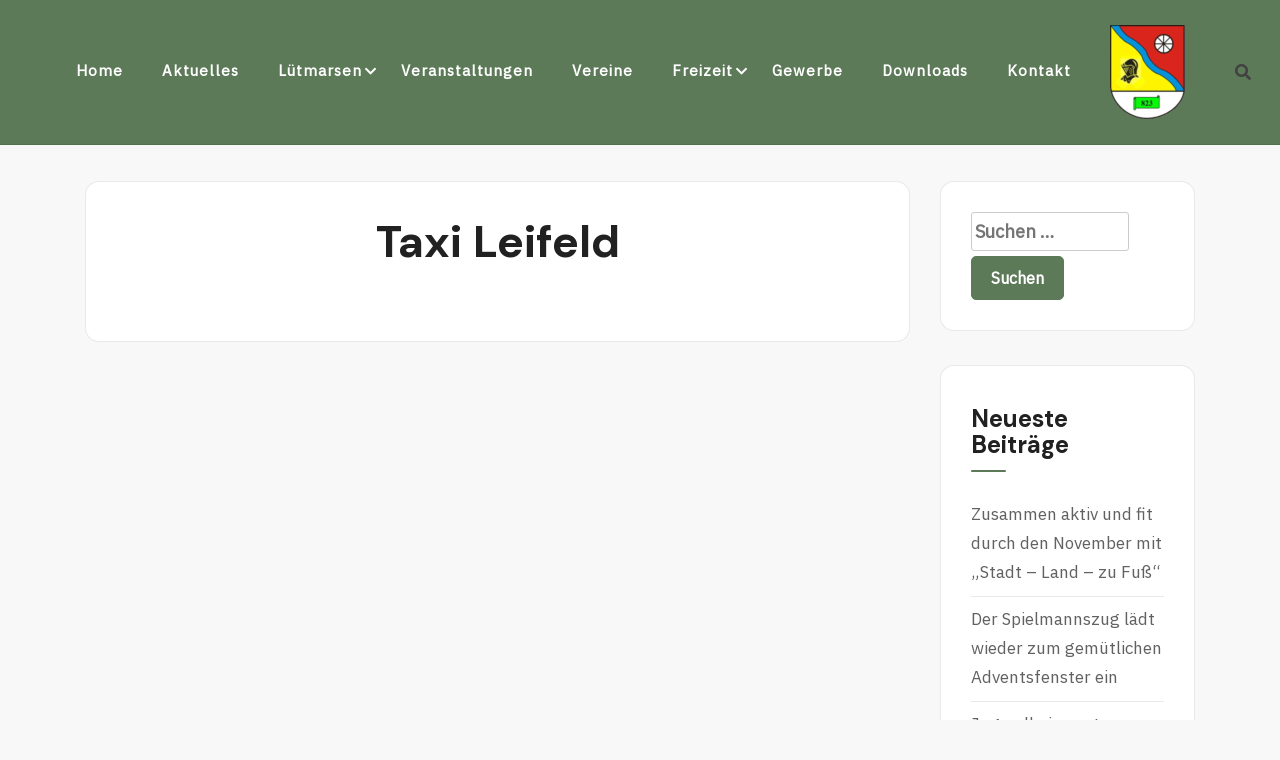

--- FILE ---
content_type: text/html; charset=UTF-8
request_url: https://luetmarsen.com/gewerbe/taxi-leifeld/
body_size: 13430
content:
<!DOCTYPE html>
<html lang="de">
<head>
<meta charset="UTF-8">
<meta name="viewport" content="width=device-width, initial-scale=1">
<link rel="profile" href="http://gmpg.org/xfn/11">
<link rel="pingback" href="https://luetmarsen.com/xmlrpc.php">

<meta name='robots' content='index, follow, max-image-preview:large, max-snippet:-1, max-video-preview:-1' />
	<style>img:is([sizes="auto" i], [sizes^="auto," i]) { contain-intrinsic-size: 3000px 1500px }</style>
	<script id="cookieyes" type="text/javascript" src="https://cdn-cookieyes.com/client_data/5eec75a1b3d078e3b19c39ef/script.js"></script>
	<!-- This site is optimized with the Yoast SEO plugin v24.1 - https://yoast.com/wordpress/plugins/seo/ -->
	<title>Taxi Leifeld - Lütmarsen</title>
	<link rel="canonical" href="https://luetmarsen.com/gewerbe/taxi-leifeld/" />
	<meta property="og:locale" content="de_DE" />
	<meta property="og:type" content="article" />
	<meta property="og:title" content="Taxi Leifeld - Lütmarsen" />
	<meta property="og:url" content="https://luetmarsen.com/gewerbe/taxi-leifeld/" />
	<meta property="og:site_name" content="Lütmarsen" />
	<meta property="article:modified_time" content="2021-05-28T20:43:34+00:00" />
	<meta name="twitter:card" content="summary_large_image" />
	<script type="application/ld+json" class="yoast-schema-graph">{"@context":"https://schema.org","@graph":[{"@type":"WebPage","@id":"https://luetmarsen.com/gewerbe/taxi-leifeld/","url":"https://luetmarsen.com/gewerbe/taxi-leifeld/","name":"Taxi Leifeld - Lütmarsen","isPartOf":{"@id":"https://luetmarsen.com/#website"},"datePublished":"2020-12-21T03:35:36+00:00","dateModified":"2021-05-28T20:43:34+00:00","breadcrumb":{"@id":"https://luetmarsen.com/gewerbe/taxi-leifeld/#breadcrumb"},"inLanguage":"de","potentialAction":[{"@type":"ReadAction","target":["https://luetmarsen.com/gewerbe/taxi-leifeld/"]}]},{"@type":"BreadcrumbList","@id":"https://luetmarsen.com/gewerbe/taxi-leifeld/#breadcrumb","itemListElement":[{"@type":"ListItem","position":1,"name":"Startseite","item":"https://luetmarsen.com/"},{"@type":"ListItem","position":2,"name":"Gewerbe","item":"https://luetmarsen.com/gewerbe/"},{"@type":"ListItem","position":3,"name":"Taxi Leifeld"}]},{"@type":"WebSite","@id":"https://luetmarsen.com/#website","url":"https://luetmarsen.com/","name":"Lütmarsen","description":"","publisher":{"@id":"https://luetmarsen.com/#organization"},"potentialAction":[{"@type":"SearchAction","target":{"@type":"EntryPoint","urlTemplate":"https://luetmarsen.com/?s={search_term_string}"},"query-input":{"@type":"PropertyValueSpecification","valueRequired":true,"valueName":"search_term_string"}}],"inLanguage":"de"},{"@type":"Organization","@id":"https://luetmarsen.com/#organization","name":"Lütmarsen","url":"https://luetmarsen.com/","logo":{"@type":"ImageObject","inLanguage":"de","@id":"https://luetmarsen.com/#/schema/logo/image/","url":"https://i0.wp.com/luetmarsen.com/wp-content/uploads/2021/06/wappen-luetmarsen-1.jpg?fit=158%2C197&ssl=1","contentUrl":"https://i0.wp.com/luetmarsen.com/wp-content/uploads/2021/06/wappen-luetmarsen-1.jpg?fit=158%2C197&ssl=1","width":158,"height":197,"caption":"Lütmarsen"},"image":{"@id":"https://luetmarsen.com/#/schema/logo/image/"}}]}</script>
	<!-- / Yoast SEO plugin. -->


<link rel="alternate" type="application/rss+xml" title="Lütmarsen  &raquo; Feed" href="https://luetmarsen.com/feed/" />
<link rel="alternate" type="application/rss+xml" title="Lütmarsen  &raquo; Kommentar-Feed" href="https://luetmarsen.com/comments/feed/" />
<link rel="alternate" type="text/calendar" title="Lütmarsen  &raquo; iCal Feed" href="https://luetmarsen.com/events/?ical=1" />
<script type="text/javascript">
/* <![CDATA[ */
window._wpemojiSettings = {"baseUrl":"https:\/\/s.w.org\/images\/core\/emoji\/16.0.1\/72x72\/","ext":".png","svgUrl":"https:\/\/s.w.org\/images\/core\/emoji\/16.0.1\/svg\/","svgExt":".svg","source":{"concatemoji":"https:\/\/luetmarsen.com\/wp-includes\/js\/wp-emoji-release.min.js?ver=6.8.3"}};
/*! This file is auto-generated */
!function(s,n){var o,i,e;function c(e){try{var t={supportTests:e,timestamp:(new Date).valueOf()};sessionStorage.setItem(o,JSON.stringify(t))}catch(e){}}function p(e,t,n){e.clearRect(0,0,e.canvas.width,e.canvas.height),e.fillText(t,0,0);var t=new Uint32Array(e.getImageData(0,0,e.canvas.width,e.canvas.height).data),a=(e.clearRect(0,0,e.canvas.width,e.canvas.height),e.fillText(n,0,0),new Uint32Array(e.getImageData(0,0,e.canvas.width,e.canvas.height).data));return t.every(function(e,t){return e===a[t]})}function u(e,t){e.clearRect(0,0,e.canvas.width,e.canvas.height),e.fillText(t,0,0);for(var n=e.getImageData(16,16,1,1),a=0;a<n.data.length;a++)if(0!==n.data[a])return!1;return!0}function f(e,t,n,a){switch(t){case"flag":return n(e,"\ud83c\udff3\ufe0f\u200d\u26a7\ufe0f","\ud83c\udff3\ufe0f\u200b\u26a7\ufe0f")?!1:!n(e,"\ud83c\udde8\ud83c\uddf6","\ud83c\udde8\u200b\ud83c\uddf6")&&!n(e,"\ud83c\udff4\udb40\udc67\udb40\udc62\udb40\udc65\udb40\udc6e\udb40\udc67\udb40\udc7f","\ud83c\udff4\u200b\udb40\udc67\u200b\udb40\udc62\u200b\udb40\udc65\u200b\udb40\udc6e\u200b\udb40\udc67\u200b\udb40\udc7f");case"emoji":return!a(e,"\ud83e\udedf")}return!1}function g(e,t,n,a){var r="undefined"!=typeof WorkerGlobalScope&&self instanceof WorkerGlobalScope?new OffscreenCanvas(300,150):s.createElement("canvas"),o=r.getContext("2d",{willReadFrequently:!0}),i=(o.textBaseline="top",o.font="600 32px Arial",{});return e.forEach(function(e){i[e]=t(o,e,n,a)}),i}function t(e){var t=s.createElement("script");t.src=e,t.defer=!0,s.head.appendChild(t)}"undefined"!=typeof Promise&&(o="wpEmojiSettingsSupports",i=["flag","emoji"],n.supports={everything:!0,everythingExceptFlag:!0},e=new Promise(function(e){s.addEventListener("DOMContentLoaded",e,{once:!0})}),new Promise(function(t){var n=function(){try{var e=JSON.parse(sessionStorage.getItem(o));if("object"==typeof e&&"number"==typeof e.timestamp&&(new Date).valueOf()<e.timestamp+604800&&"object"==typeof e.supportTests)return e.supportTests}catch(e){}return null}();if(!n){if("undefined"!=typeof Worker&&"undefined"!=typeof OffscreenCanvas&&"undefined"!=typeof URL&&URL.createObjectURL&&"undefined"!=typeof Blob)try{var e="postMessage("+g.toString()+"("+[JSON.stringify(i),f.toString(),p.toString(),u.toString()].join(",")+"));",a=new Blob([e],{type:"text/javascript"}),r=new Worker(URL.createObjectURL(a),{name:"wpTestEmojiSupports"});return void(r.onmessage=function(e){c(n=e.data),r.terminate(),t(n)})}catch(e){}c(n=g(i,f,p,u))}t(n)}).then(function(e){for(var t in e)n.supports[t]=e[t],n.supports.everything=n.supports.everything&&n.supports[t],"flag"!==t&&(n.supports.everythingExceptFlag=n.supports.everythingExceptFlag&&n.supports[t]);n.supports.everythingExceptFlag=n.supports.everythingExceptFlag&&!n.supports.flag,n.DOMReady=!1,n.readyCallback=function(){n.DOMReady=!0}}).then(function(){return e}).then(function(){var e;n.supports.everything||(n.readyCallback(),(e=n.source||{}).concatemoji?t(e.concatemoji):e.wpemoji&&e.twemoji&&(t(e.twemoji),t(e.wpemoji)))}))}((window,document),window._wpemojiSettings);
/* ]]> */
</script>
<style id='wp-emoji-styles-inline-css' type='text/css'>

	img.wp-smiley, img.emoji {
		display: inline !important;
		border: none !important;
		box-shadow: none !important;
		height: 1em !important;
		width: 1em !important;
		margin: 0 0.07em !important;
		vertical-align: -0.1em !important;
		background: none !important;
		padding: 0 !important;
	}
</style>
<link rel='stylesheet' id='wp-block-library-css' href='https://luetmarsen.com/wp-includes/css/dist/block-library/style.min.css?ver=6.8.3' type='text/css' media='all' />
<style id='classic-theme-styles-inline-css' type='text/css'>
/*! This file is auto-generated */
.wp-block-button__link{color:#fff;background-color:#32373c;border-radius:9999px;box-shadow:none;text-decoration:none;padding:calc(.667em + 2px) calc(1.333em + 2px);font-size:1.125em}.wp-block-file__button{background:#32373c;color:#fff;text-decoration:none}
</style>
<style id='collapsing-categories-style-inline-css' type='text/css'>


</style>
<style id='pdfp-pdfposter-style-inline-css' type='text/css'>
.pdfp_wrapper .pdf{position:relative}.pdfp_wrapper.pdfp_popup_enabled .iframe_wrapper{display:none}.pdfp_wrapper.pdfp_popup_enabled .iframe_wrapper:fullscreen{display:block}.pdfp_wrapper .iframe_wrapper{width:100%}.pdfp_wrapper .iframe_wrapper:fullscreen iframe{height:100vh!important}.pdfp_wrapper .iframe_wrapper iframe{width:100%}.pdfp_wrapper .iframe_wrapper .close{background:#fff;border:1px solid #ddd;border-radius:3px;color:#222;cursor:pointer;display:none;font-family:sans-serif;font-size:36px;line-height:100%;padding:0 7px;position:absolute;right:12px;top:35px;z-index:9999}.pdfp_wrapper .iframe_wrapper:fullscreen .close{display:block}.pdfp_wrapper .pdfp_fullscreen_close{display:none}.pdfp_wrapper.pdfp_fullscreen_opened .pdfp_fullscreen_close{align-items:center;background:#fff;border-radius:3px;color:#222;cursor:pointer;display:flex;font-size:35px;height:30px;justify-content:center;overflow:hidden;padding-bottom:4px;position:fixed;right:20px;top:20px;width:32px}.pdfp_wrapper.pdfp_fullscreen_opened .pdfp_fullscreen_overlay{background:rgba(34,34,34,.6);height:100%;left:0;position:fixed;top:0;width:100%}.pdfp_wrapper.pdfp_fullscreen_opened .iframe_wrapper{display:block;height:90vh;left:50%;max-width:95%;position:fixed;top:50%;transform:translate(-50%,-50%);width:900px;z-index:99999999999}.pdfp-adobe-viewer{border:1px solid #ddd;border-radius:3px;cursor:pointer;outline:none;text-decoration:none}.pdfp_download{margin-right:15px}.cta_wrapper{margin-bottom:10px;text-align:left}.cta_wrapper button{cursor:pointer}.pdfp_wrapper p{margin:10px 0;text-align:center}.popout-disabled{height:50px;position:absolute;right:12px;top:12px;width:50px}@media screen and (max-width:768px){.pdfp_wrapper iframe{height:calc(100vw + 120px)}}iframe{max-width:100%}.ViewSDK_hideOverflow[data-align=center]{margin-left:auto;margin-right:auto}.ViewSDK_hideOverflow[data-align=left]{margin-right:auto}.ViewSDK_hideOverflow[data-align=right]{margin-left:auto}@media screen and (max-width:768px){.pdfp_wrapper iframe{height:calc(100vw + 120px)!important}}@media screen and (max-width:576px){.cta_wrapper .pdfp_download{margin-bottom:10px;margin-right:0}.cta_wrapper .pdfp_download button{margin-right:0!important}.cta_wrapper{align-items:center;display:flex;flex-direction:column}}

</style>
<style id='filebird-block-filebird-gallery-style-inline-css' type='text/css'>
ul.filebird-block-filebird-gallery{margin:auto!important;padding:0!important;width:100%}ul.filebird-block-filebird-gallery.layout-grid{display:grid;grid-gap:20px;align-items:stretch;grid-template-columns:repeat(var(--columns),1fr);justify-items:stretch}ul.filebird-block-filebird-gallery.layout-grid li img{border:1px solid #ccc;box-shadow:2px 2px 6px 0 rgba(0,0,0,.3);height:100%;max-width:100%;-o-object-fit:cover;object-fit:cover;width:100%}ul.filebird-block-filebird-gallery.layout-masonry{-moz-column-count:var(--columns);-moz-column-gap:var(--space);column-gap:var(--space);-moz-column-width:var(--min-width);columns:var(--min-width) var(--columns);display:block;overflow:auto}ul.filebird-block-filebird-gallery.layout-masonry li{margin-bottom:var(--space)}ul.filebird-block-filebird-gallery li{list-style:none}ul.filebird-block-filebird-gallery li figure{height:100%;margin:0;padding:0;position:relative;width:100%}ul.filebird-block-filebird-gallery li figure figcaption{background:linear-gradient(0deg,rgba(0,0,0,.7),rgba(0,0,0,.3) 70%,transparent);bottom:0;box-sizing:border-box;color:#fff;font-size:.8em;margin:0;max-height:100%;overflow:auto;padding:3em .77em .7em;position:absolute;text-align:center;width:100%;z-index:2}ul.filebird-block-filebird-gallery li figure figcaption a{color:inherit}

</style>
<style id='global-styles-inline-css' type='text/css'>
:root{--wp--preset--aspect-ratio--square: 1;--wp--preset--aspect-ratio--4-3: 4/3;--wp--preset--aspect-ratio--3-4: 3/4;--wp--preset--aspect-ratio--3-2: 3/2;--wp--preset--aspect-ratio--2-3: 2/3;--wp--preset--aspect-ratio--16-9: 16/9;--wp--preset--aspect-ratio--9-16: 9/16;--wp--preset--color--black: #000000;--wp--preset--color--cyan-bluish-gray: #abb8c3;--wp--preset--color--white: #ffffff;--wp--preset--color--pale-pink: #f78da7;--wp--preset--color--vivid-red: #cf2e2e;--wp--preset--color--luminous-vivid-orange: #ff6900;--wp--preset--color--luminous-vivid-amber: #fcb900;--wp--preset--color--light-green-cyan: #7bdcb5;--wp--preset--color--vivid-green-cyan: #00d084;--wp--preset--color--pale-cyan-blue: #8ed1fc;--wp--preset--color--vivid-cyan-blue: #0693e3;--wp--preset--color--vivid-purple: #9b51e0;--wp--preset--gradient--vivid-cyan-blue-to-vivid-purple: linear-gradient(135deg,rgba(6,147,227,1) 0%,rgb(155,81,224) 100%);--wp--preset--gradient--light-green-cyan-to-vivid-green-cyan: linear-gradient(135deg,rgb(122,220,180) 0%,rgb(0,208,130) 100%);--wp--preset--gradient--luminous-vivid-amber-to-luminous-vivid-orange: linear-gradient(135deg,rgba(252,185,0,1) 0%,rgba(255,105,0,1) 100%);--wp--preset--gradient--luminous-vivid-orange-to-vivid-red: linear-gradient(135deg,rgba(255,105,0,1) 0%,rgb(207,46,46) 100%);--wp--preset--gradient--very-light-gray-to-cyan-bluish-gray: linear-gradient(135deg,rgb(238,238,238) 0%,rgb(169,184,195) 100%);--wp--preset--gradient--cool-to-warm-spectrum: linear-gradient(135deg,rgb(74,234,220) 0%,rgb(151,120,209) 20%,rgb(207,42,186) 40%,rgb(238,44,130) 60%,rgb(251,105,98) 80%,rgb(254,248,76) 100%);--wp--preset--gradient--blush-light-purple: linear-gradient(135deg,rgb(255,206,236) 0%,rgb(152,150,240) 100%);--wp--preset--gradient--blush-bordeaux: linear-gradient(135deg,rgb(254,205,165) 0%,rgb(254,45,45) 50%,rgb(107,0,62) 100%);--wp--preset--gradient--luminous-dusk: linear-gradient(135deg,rgb(255,203,112) 0%,rgb(199,81,192) 50%,rgb(65,88,208) 100%);--wp--preset--gradient--pale-ocean: linear-gradient(135deg,rgb(255,245,203) 0%,rgb(182,227,212) 50%,rgb(51,167,181) 100%);--wp--preset--gradient--electric-grass: linear-gradient(135deg,rgb(202,248,128) 0%,rgb(113,206,126) 100%);--wp--preset--gradient--midnight: linear-gradient(135deg,rgb(2,3,129) 0%,rgb(40,116,252) 100%);--wp--preset--font-size--small: 13px;--wp--preset--font-size--medium: 20px;--wp--preset--font-size--large: 36px;--wp--preset--font-size--x-large: 42px;--wp--preset--spacing--20: 0.44rem;--wp--preset--spacing--30: 0.67rem;--wp--preset--spacing--40: 1rem;--wp--preset--spacing--50: 1.5rem;--wp--preset--spacing--60: 2.25rem;--wp--preset--spacing--70: 3.38rem;--wp--preset--spacing--80: 5.06rem;--wp--preset--shadow--natural: 6px 6px 9px rgba(0, 0, 0, 0.2);--wp--preset--shadow--deep: 12px 12px 50px rgba(0, 0, 0, 0.4);--wp--preset--shadow--sharp: 6px 6px 0px rgba(0, 0, 0, 0.2);--wp--preset--shadow--outlined: 6px 6px 0px -3px rgba(255, 255, 255, 1), 6px 6px rgba(0, 0, 0, 1);--wp--preset--shadow--crisp: 6px 6px 0px rgba(0, 0, 0, 1);}:where(.is-layout-flex){gap: 0.5em;}:where(.is-layout-grid){gap: 0.5em;}body .is-layout-flex{display: flex;}.is-layout-flex{flex-wrap: wrap;align-items: center;}.is-layout-flex > :is(*, div){margin: 0;}body .is-layout-grid{display: grid;}.is-layout-grid > :is(*, div){margin: 0;}:where(.wp-block-columns.is-layout-flex){gap: 2em;}:where(.wp-block-columns.is-layout-grid){gap: 2em;}:where(.wp-block-post-template.is-layout-flex){gap: 1.25em;}:where(.wp-block-post-template.is-layout-grid){gap: 1.25em;}.has-black-color{color: var(--wp--preset--color--black) !important;}.has-cyan-bluish-gray-color{color: var(--wp--preset--color--cyan-bluish-gray) !important;}.has-white-color{color: var(--wp--preset--color--white) !important;}.has-pale-pink-color{color: var(--wp--preset--color--pale-pink) !important;}.has-vivid-red-color{color: var(--wp--preset--color--vivid-red) !important;}.has-luminous-vivid-orange-color{color: var(--wp--preset--color--luminous-vivid-orange) !important;}.has-luminous-vivid-amber-color{color: var(--wp--preset--color--luminous-vivid-amber) !important;}.has-light-green-cyan-color{color: var(--wp--preset--color--light-green-cyan) !important;}.has-vivid-green-cyan-color{color: var(--wp--preset--color--vivid-green-cyan) !important;}.has-pale-cyan-blue-color{color: var(--wp--preset--color--pale-cyan-blue) !important;}.has-vivid-cyan-blue-color{color: var(--wp--preset--color--vivid-cyan-blue) !important;}.has-vivid-purple-color{color: var(--wp--preset--color--vivid-purple) !important;}.has-black-background-color{background-color: var(--wp--preset--color--black) !important;}.has-cyan-bluish-gray-background-color{background-color: var(--wp--preset--color--cyan-bluish-gray) !important;}.has-white-background-color{background-color: var(--wp--preset--color--white) !important;}.has-pale-pink-background-color{background-color: var(--wp--preset--color--pale-pink) !important;}.has-vivid-red-background-color{background-color: var(--wp--preset--color--vivid-red) !important;}.has-luminous-vivid-orange-background-color{background-color: var(--wp--preset--color--luminous-vivid-orange) !important;}.has-luminous-vivid-amber-background-color{background-color: var(--wp--preset--color--luminous-vivid-amber) !important;}.has-light-green-cyan-background-color{background-color: var(--wp--preset--color--light-green-cyan) !important;}.has-vivid-green-cyan-background-color{background-color: var(--wp--preset--color--vivid-green-cyan) !important;}.has-pale-cyan-blue-background-color{background-color: var(--wp--preset--color--pale-cyan-blue) !important;}.has-vivid-cyan-blue-background-color{background-color: var(--wp--preset--color--vivid-cyan-blue) !important;}.has-vivid-purple-background-color{background-color: var(--wp--preset--color--vivid-purple) !important;}.has-black-border-color{border-color: var(--wp--preset--color--black) !important;}.has-cyan-bluish-gray-border-color{border-color: var(--wp--preset--color--cyan-bluish-gray) !important;}.has-white-border-color{border-color: var(--wp--preset--color--white) !important;}.has-pale-pink-border-color{border-color: var(--wp--preset--color--pale-pink) !important;}.has-vivid-red-border-color{border-color: var(--wp--preset--color--vivid-red) !important;}.has-luminous-vivid-orange-border-color{border-color: var(--wp--preset--color--luminous-vivid-orange) !important;}.has-luminous-vivid-amber-border-color{border-color: var(--wp--preset--color--luminous-vivid-amber) !important;}.has-light-green-cyan-border-color{border-color: var(--wp--preset--color--light-green-cyan) !important;}.has-vivid-green-cyan-border-color{border-color: var(--wp--preset--color--vivid-green-cyan) !important;}.has-pale-cyan-blue-border-color{border-color: var(--wp--preset--color--pale-cyan-blue) !important;}.has-vivid-cyan-blue-border-color{border-color: var(--wp--preset--color--vivid-cyan-blue) !important;}.has-vivid-purple-border-color{border-color: var(--wp--preset--color--vivid-purple) !important;}.has-vivid-cyan-blue-to-vivid-purple-gradient-background{background: var(--wp--preset--gradient--vivid-cyan-blue-to-vivid-purple) !important;}.has-light-green-cyan-to-vivid-green-cyan-gradient-background{background: var(--wp--preset--gradient--light-green-cyan-to-vivid-green-cyan) !important;}.has-luminous-vivid-amber-to-luminous-vivid-orange-gradient-background{background: var(--wp--preset--gradient--luminous-vivid-amber-to-luminous-vivid-orange) !important;}.has-luminous-vivid-orange-to-vivid-red-gradient-background{background: var(--wp--preset--gradient--luminous-vivid-orange-to-vivid-red) !important;}.has-very-light-gray-to-cyan-bluish-gray-gradient-background{background: var(--wp--preset--gradient--very-light-gray-to-cyan-bluish-gray) !important;}.has-cool-to-warm-spectrum-gradient-background{background: var(--wp--preset--gradient--cool-to-warm-spectrum) !important;}.has-blush-light-purple-gradient-background{background: var(--wp--preset--gradient--blush-light-purple) !important;}.has-blush-bordeaux-gradient-background{background: var(--wp--preset--gradient--blush-bordeaux) !important;}.has-luminous-dusk-gradient-background{background: var(--wp--preset--gradient--luminous-dusk) !important;}.has-pale-ocean-gradient-background{background: var(--wp--preset--gradient--pale-ocean) !important;}.has-electric-grass-gradient-background{background: var(--wp--preset--gradient--electric-grass) !important;}.has-midnight-gradient-background{background: var(--wp--preset--gradient--midnight) !important;}.has-small-font-size{font-size: var(--wp--preset--font-size--small) !important;}.has-medium-font-size{font-size: var(--wp--preset--font-size--medium) !important;}.has-large-font-size{font-size: var(--wp--preset--font-size--large) !important;}.has-x-large-font-size{font-size: var(--wp--preset--font-size--x-large) !important;}
:where(.wp-block-post-template.is-layout-flex){gap: 1.25em;}:where(.wp-block-post-template.is-layout-grid){gap: 1.25em;}
:where(.wp-block-columns.is-layout-flex){gap: 2em;}:where(.wp-block-columns.is-layout-grid){gap: 2em;}
:root :where(.wp-block-pullquote){font-size: 1.5em;line-height: 1.6;}
</style>
<link rel='stylesheet' id='menu-image-css' href='https://luetmarsen.com/wp-content/plugins/menu-image/includes/css/menu-image.css?ver=3.12' type='text/css' media='all' />
<link rel='stylesheet' id='dashicons-css' href='https://luetmarsen.com/wp-includes/css/dashicons.min.css?ver=6.8.3' type='text/css' media='all' />
<link rel='stylesheet' id='wpos-slick-style-css' href='https://luetmarsen.com/wp-content/plugins/wp-responsive-recent-post-slider/assets/css/slick.css?ver=3.6.2' type='text/css' media='all' />
<link rel='stylesheet' id='wppsac-public-style-css' href='https://luetmarsen.com/wp-content/plugins/wp-responsive-recent-post-slider/assets/css/recent-post-style.css?ver=3.6.2' type='text/css' media='all' />
<link rel='stylesheet' id='tribe-events-v2-single-skeleton-css' href='https://luetmarsen.com/wp-content/plugins/the-events-calendar/src/resources/css/tribe-events-single-skeleton.min.css?ver=6.9.0' type='text/css' media='all' />
<link rel='stylesheet' id='tribe-events-v2-single-skeleton-full-css' href='https://luetmarsen.com/wp-content/plugins/the-events-calendar/src/resources/css/tribe-events-single-full.min.css?ver=6.9.0' type='text/css' media='all' />
<link rel='stylesheet' id='tec-events-elementor-widgets-base-styles-css' href='https://luetmarsen.com/wp-content/plugins/the-events-calendar/src/resources/css/integrations/plugins/elementor/widgets/widget-base.min.css?ver=6.9.0' type='text/css' media='all' />
<link rel='stylesheet' id='pdfp-public-css' href='https://luetmarsen.com/wp-content/plugins/pdf-poster/dist/public.css?ver=2.2.0' type='text/css' media='all' />
<link rel='stylesheet' id='neel-fontawesome-style-css' href='https://luetmarsen.com/wp-content/themes/neel/assets/font-awesome/css/all.min.css?ver=6.8.3' type='text/css' media='all' />
<link rel='stylesheet' id='neel-slick-slider-css-css' href='https://luetmarsen.com/wp-content/themes/neel/assets/slick/slick.css?ver=6.8.3' type='text/css' media='all' />
<link rel='stylesheet' id='neel-style-css' href='https://luetmarsen.com/wp-content/themes/neel/style.css?ver=6.8.3' type='text/css' media='all' />
<style id='neel-style-inline-css' type='text/css'>

			a, a:hover {
				color: #5c7a58;
			}
			.post .posted-on, .search .page .posted-on, .single-post .post .entry-footer i {
				color: #5c7a58;}
			.post .entry-meta > span:not(:first-child):before, .search .page .entry-meta > span:not(:first-child):before {
				background-color: #5c7a58;
			}
			button, input[type=button], input[type=reset], input[type=submit] {
				border: 1px solid #5c7a58;
				background: #5c7a58;
			}
			.widget-title:after {
				background: #5c7a58;
			}
			blockquote:before {
				color: #5c7a58;
			}
			.post .posted-on a, .post .posted-on a:visited, .post .posted-on a:hover, .post .posted-on a:focus, .search .page .posted-on a, .search .page .posted-on a:visited, .search .page .posted-on a:hover, .search .page .posted-on a:focus,.type-attachment .posted-on a {
				border: 1px solid #5c7a58;
				color: #5c7a58;
			}
			.archive .archived-post-count span, .search .archived-post-count span {
				background: #5c7a58;
				border: 1px solid #5c7a58;
			}
			.main-navigation a:hover, .main-navigation a.focus, .main-navigation a:visited:hover, .main-navigation a:visited.focus {
				color: #5c7a58;
			}
			.main-navigation li:hover > a, .main-navigation li.focus > a, .main-navigation ul ul :hover > a, .main-navigation ul ul .focus > a {
				color: #5c7a58;
			}
			.main-navigation .primary-menu-list a:before {
				background: #5c7a58;
			}
			.pagination .current {
				background-color: #5c7a58;
    			border: 1px solid #5c7a58;
			}
			.site-banner-image button {
				background: #5c7a58;
				color: #ffffff;
			}
			.sticky-post-tag {
				background: rgba( 92, 122, 88, 0.3);
			}
			.slider-post .headtext-style2 .slider-top-cat a, .slider-post .headtext-style2 .slider-top-cat a:visited, .slider-post .headtext-style2 .slider-top-cat a:hover {
				color: #5c7a58;
			}
			.headtext-style2 .read-more .read-more-link {
				background: rgba( 92, 122, 88, 0.3);
				border-color: rgba( 92, 122, 88, 0.3);
			}
			.comment-respond button, .comment-respond input[type=button], .comment-respond input[type=reset], .comment-respond input[type=submit] {
				color:  #5c7a58;
			}
</style>
<link rel='stylesheet' id='neel-google-fonts-css' href='https://luetmarsen.com/wp-content/uploads/fonts/1b897b651c2b0436039ceaccb809a6f1/font.css?v=1692198583' type='text/css' media='all' />
<script type="text/javascript" src="https://luetmarsen.com/wp-includes/js/jquery/jquery.min.js?ver=3.7.1" id="jquery-core-js"></script>
<script type="text/javascript" src="https://luetmarsen.com/wp-includes/js/jquery/jquery-migrate.min.js?ver=3.4.1" id="jquery-migrate-js"></script>
<link rel="https://api.w.org/" href="https://luetmarsen.com/wp-json/" /><link rel="alternate" title="JSON" type="application/json" href="https://luetmarsen.com/wp-json/wp/v2/pages/101" /><link rel="EditURI" type="application/rsd+xml" title="RSD" href="https://luetmarsen.com/xmlrpc.php?rsd" />
<meta name="generator" content="WordPress 6.8.3" />
<link rel='shortlink' href='https://luetmarsen.com/?p=101' />
<link rel="alternate" title="oEmbed (JSON)" type="application/json+oembed" href="https://luetmarsen.com/wp-json/oembed/1.0/embed?url=https%3A%2F%2Fluetmarsen.com%2Fgewerbe%2Ftaxi-leifeld%2F" />
<link rel="alternate" title="oEmbed (XML)" type="text/xml+oembed" href="https://luetmarsen.com/wp-json/oembed/1.0/embed?url=https%3A%2F%2Fluetmarsen.com%2Fgewerbe%2Ftaxi-leifeld%2F&#038;format=xml" />
        <style>
                    </style>
        <meta name="tec-api-version" content="v1"><meta name="tec-api-origin" content="https://luetmarsen.com"><link rel="alternate" href="https://luetmarsen.com/wp-json/tribe/events/v1/" />	<!--Customizer CSS-->
	<style type="text/css">
					.site-banner-image {
				background: url(https://luetmarsen.com/wp-content/uploads/2025/10/cropped-DSC_9491-Pano-2-scaled-1.jpg) no-repeat scroll top;
				background-size: cover;
				background-position: center;
				height: 699px;
			}
			@media (min-width: 300px) and (max-width: 359px ) {
				.site-banner-image {
					height: 111px;
				}
			}
			@media (min-width: 360px) and (max-width: 767px ) {
				.site-banner-image {
					height: 125px;
				}
			}
			@media (min-width: 768px) and (max-width: 979px ) {
				.site-banner-image {
					height: 268px;
				}
			}
			@media (min-width: 980px) and (max-width: 1279px ){
				.site-banner-image {
					height: 342px;
				}
			}
			@media (min-width: 1280px) and (max-width: 1365px ){
				.site-banner-image {
					height: 447px;
				}
			}
				@media (min-width: 1366px) and (max-width: 1439px ){
				.site-banner-image {
					height: 477px;
				}
			}
				@media (min-width: 1440px) and (max-width: 1599px ) {
				.site-banner-image {
					height: 503px;
				}
			}
			@media (min-width: 1600px) and (max-width: 1919px ) {
				.site-banner-image {
					height: 559px;
				}
			}
			@media (min-width: 1920px) and (max-width: 2559px ) {
				.site-banner-image {
					height: 671px;
				}
			}
			@media (min-width: 2560px)  and (max-width: 2879px ) {
				.site-banner-image {
					height: 894px;
				}
			}
			@media (min-width: 2880px) {
				.site-banner-image {
					height: 1006px;
				}
			}
			.site-banner-image {
				-webkit-box-shadow: 0px 0px 2px 1px rgba(182,182,182,0.3);
		    	-moz-box-shadow: 0px 0px 2px 1px rgba(182,182,182,0.3);
		    	-o-box-shadow: 0px 0px 2px 1px rgba(182,182,182,0.3);
		    	box-shadow: 0px 0px 2px 1px rgba(182,182,182,0.3);
			}
				
					.banner-title,
			.banner-subtitle,
			.neel-dark-theme .banner-title,
			.neel-dark-theme .banner-subtitle {
				color: #ffffff;
			}
			.slider-post .headtext-style1,.site-slider-banner .slider-post .slider-top-cat a, .site-slider-banner .slider-post .slider-top-cat a:visited,
			.slider-post .headtext-style1 a, .slider-post .headtext-style1 a:visited, .slider-post .headtext-style1 a:hover, .slider-post .headtext-style1 .slider-top-cat .top-cat-links,.slider-post .headtext-style1 a, .slider-post .headtext-style1 a:visited, .slider-post .headtext-style1 a:hover, .slider-post .headtext-style1 .slider-top-cat .top-cat-links,.headtext-style1 .read-more .read-more-link {
				color: #ffffff;
			}
			.headtext-style1 .read-more .read-more-link {
				border-color: #ffffff;
			}
					</style>
	<!--/Customizer CSS-->
<meta name="generator" content="Elementor 3.26.3; features: additional_custom_breakpoints; settings: css_print_method-external, google_font-enabled, font_display-auto">
			<style>
				.e-con.e-parent:nth-of-type(n+4):not(.e-lazyloaded):not(.e-no-lazyload),
				.e-con.e-parent:nth-of-type(n+4):not(.e-lazyloaded):not(.e-no-lazyload) * {
					background-image: none !important;
				}
				@media screen and (max-height: 1024px) {
					.e-con.e-parent:nth-of-type(n+3):not(.e-lazyloaded):not(.e-no-lazyload),
					.e-con.e-parent:nth-of-type(n+3):not(.e-lazyloaded):not(.e-no-lazyload) * {
						background-image: none !important;
					}
				}
				@media screen and (max-height: 640px) {
					.e-con.e-parent:nth-of-type(n+2):not(.e-lazyloaded):not(.e-no-lazyload),
					.e-con.e-parent:nth-of-type(n+2):not(.e-lazyloaded):not(.e-no-lazyload) * {
						background-image: none !important;
					}
				}
			</style>
				<style type="text/css">
		.site-title a, .site-title a:visited, .site-title a:hover, .site-title a:focus, .site-description {
			color: #000000;
		}
		body {
			font-family: 'IBM Plex Sans',sans-serif;
		}
		h1,h2,h3,h4,h5,h6 {
			font-family: 'DM Sans',serif;
			font-weight: 700;
		}
		@media all and (max-width:  991px) {
			.one-container .main-navigation .primary-menu-list {
				background-color:  #f8f8f8;
			}
		}
		.one-container .main-navigation ul ul {
			background-color:  #f8f8f8;
		}
	</style>
	<link rel="icon" href="https://luetmarsen.com/wp-content/uploads/2024/03/wappen-luetmarsen-1-1-e1624006658342.png" sizes="32x32" />
<link rel="icon" href="https://luetmarsen.com/wp-content/uploads/2024/03/wappen-luetmarsen-1-1-e1624006658342.png" sizes="192x192" />
<link rel="apple-touch-icon" href="https://luetmarsen.com/wp-content/uploads/2024/03/wappen-luetmarsen-1-1-e1624006658342.png" />
<meta name="msapplication-TileImage" content="https://luetmarsen.com/wp-content/uploads/2024/03/wappen-luetmarsen-1-1-e1624006658342.png" />
		<style type="text/css" id="wp-custom-css">
			/*
 * 
 * HEADER
 * 
 * 
 **/
@media screen and (min-width: 980px){
	.main-navigation .primary-menu {
	min-width:1380px;
	background-color: #5c7a58;
		
}
}

/*Makes the menus on the third level clickable by settings its priority higher*/
@media (max-width:961px)  
{ 

	.sub-menu .toggled-on{
		z-index: 1;
		padding-bottom: 10px
		
	}


}

.main-navigation .site-branding{
	display: none;
}

.dark-mode-switcher .dark, .search-icon-box .dark{
	display:none;
}


.main-navigation .primary-menu a{
		color:white;
		/*background-color: #5c7a58;*/
}

.main-navigation .primary-menu a:hover{
		color:black;
}


.main-navigation .current_page_item > a:before, .main-navigation .current-menu-item > a:before, .main-navigation .current_page_ancestor > a:before, .main-navigation .current-menu-ancestor > a:before{
	background-color:white;
}

.main-navigation li:hover > a, .main-navigation li.focus > a, .main-navigation ul ul :hover > a, .main-navigation ul ul .focus > a{
	color:white;
}

.main-navigation, .dropdown-toggle, .main-navigation ul ul, .main-navigation .primary-menu-list, .site-footer, .site-info, .pagination .page-numbers:not(.current){
	background-color: #5c7a58;
	
}
.main-navigation{
	background-color: #5c7a58;
}

/*
 * 
 * BODY
 * 
 * 
 **/


/*Remove the header image */
 .site-banner-image
    {
        display: none;
    }
 
.tribe-events-calendar-list__event-date-tag-daynum.tribe-common-h5.tribe-common-h4--min-medium, .tribe-events-calendar-list__event-date-tag-weekday{
	display:none;
}

.tribe-events-widget-events-list__event-date-tag-datetime:after{
		display: none;
}

.site-banner-image{
	max-height:550px;
}


/*
 * 
 * FOOTER
 * 
 **/

.site-footer .site-info{
	display:none;
}

/*Style the footer menus white*/
#block-11 a, #block-14 a, #block-16 a{
	color:white;
}

#block-11 a:hover, #block-14 , #block-16 a:hover{
	color:black;
}

/* Veranstaltungen Seite*/

.tribe-common--breakpoint-medium.tribe-events .tribe-common-c-btn.tribe-events-c-search__button{
	background-color: #5c7a58;
}


.tribe-events .tribe-events-calendar-list__event-row--featured .tribe-events-calendar-list__event-date-tag-datetime::after{
	display: none;
}

.tribe-common .tribe-common-c-btn-border, .tribe-common a.tribe-common-c-btn-border{
	border:1.5px solid #5c7a58;
	color: #5c7a58;
}

.tribe-events .tribe-events-c-subscribe-dropdown .tribe-events-c-subscribe-dropdown__button.tribe-events-c-subscribe-dropdown__button--active, .tribe-events .tribe-events-c-subscribe-dropdown .tribe-events-c-subscribe-dropdown__button:focus, .tribe-events .tribe-events-c-subscribe-dropdown .tribe-events-c-subscribe-dropdown__button:focus-within, .tribe-events .tribe-events-c-subscribe-dropdown .tribe-events-c-subscribe-dropdown__button:hover{
	background-color: #5c7a58;
}

.tribe-common--breakpoint-medium.tribe-events .tribe-events-calendar-list__event-datetime-featured-text{
	color: #5c7a58;
}

.tribe-common--breakpoint-medium.tribe-events .tribe-events-calendar-list__event{
	box-shadow: 0px 0px 10px 10px rgb(0 0 0 / 40%)
}



@media screen and (min-width: 900px){
		.tribe-events .tribe-events-l-container{
	
	
	width:650px;
	
	}
	
	}

@media screen and (min-width: 1920px){
		.tribe-events .tribe-events-l-container{
	
	
	width:800px;
	
	}
	
	}

/*Aktuelles*/
.single-post .post .featured-image img{
	display: none;
}		</style>
		</head>

<body class="wp-singular page-template-default page page-id-101 page-child parent-pageid-95 wp-theme-neel tribe-no-js page-template-neel group-blog bordered-box elementor-default elementor-kit-632">
<div id="page" class="site">
	<a class="skip-link screen-reader-text" href="#content">Skip to content</a>

	
	<header id="masthead" class="site-header" role="banner">
		<nav id="site-navigation" class="main-navigation" role="navigation">
	<div class="container">
		<div class="site-branding">
			
<h1 class="site-title"><a href="https://luetmarsen.com/" rel="home">Lütmarsen </a></h1>
				</div><!-- site-branding -->

		<button class="menu-toggle" aria-controls="primary-menu" aria-expanded="false"><span class="menu-button">
			Menu</span>
		</button>

		<div class="primary-menu-list">

			<ul id="primary-menu" class="primary-menu"><li id="menu-item-67" class="menu-item menu-item-type-custom menu-item-object-custom menu-item-home menu-item-67"><a href="https://luetmarsen.com/">Home</a></li>
<li id="menu-item-615" class="menu-item menu-item-type-post_type menu-item-object-page menu-item-615"><a href="https://luetmarsen.com/aktuelles/">Aktuelles</a></li>
<li id="menu-item-612" class="menu-item menu-item-type-post_type menu-item-object-page menu-item-has-children menu-item-612"><a href="https://luetmarsen.com/lutmarsen/">Lütmarsen</a>
<ul class="sub-menu">
	<li id="menu-item-3951" class="menu-item menu-item-type-post_type menu-item-object-page menu-item-3951"><a href="https://luetmarsen.com/1200-jahre-luetmarsen/">1200 Jahre Lütmarsen</a></li>
	<li id="menu-item-3391" class="menu-item menu-item-type-post_type menu-item-object-page menu-item-has-children menu-item-3391"><a href="https://luetmarsen.com/institutionen/">Institutionen</a>
	<ul class="sub-menu">
		<li id="menu-item-3905" class="menu-item menu-item-type-post_type menu-item-object-page menu-item-3905"><a href="https://luetmarsen.com/institutionen/buecherei/">Bücherei</a></li>
		<li id="menu-item-3897" class="menu-item menu-item-type-post_type menu-item-object-page menu-item-has-children menu-item-3897"><a href="https://luetmarsen.com/institutionen/kirche/">Kirche</a>
		<ul class="sub-menu">
			<li id="menu-item-3904" class="menu-item menu-item-type-post_type menu-item-object-page menu-item-3904"><a href="https://luetmarsen.com/institutionen/kirche/kindergarten/">Kindergarten</a></li>
			<li id="menu-item-3903" class="menu-item menu-item-type-post_type menu-item-object-page menu-item-3903"><a href="https://luetmarsen.com/institutionen/kirche/kirchenvorstand/">Kirchenvorstand</a></li>
			<li id="menu-item-3901" class="menu-item menu-item-type-post_type menu-item-object-page menu-item-3901"><a href="https://luetmarsen.com/institutionen/kirche/kljb/">KLJB</a></li>
			<li id="menu-item-3900" class="menu-item menu-item-type-post_type menu-item-object-page menu-item-3900"><a href="https://luetmarsen.com/institutionen/kirche/pastoralverbund/">Pastoralverbund</a></li>
			<li id="menu-item-3898" class="menu-item menu-item-type-post_type menu-item-object-page menu-item-3898"><a href="https://luetmarsen.com/institutionen/kirche/pfarrbuero/">Pfarrbüro</a></li>
			<li id="menu-item-3902" class="menu-item menu-item-type-post_type menu-item-object-page menu-item-3902"><a href="https://luetmarsen.com/institutionen/kirche/pfarrgemeinderat/">Pfarrgemeinderat</a></li>
			<li id="menu-item-3899" class="menu-item menu-item-type-post_type menu-item-object-page menu-item-3899"><a href="https://luetmarsen.com/institutionen/kirche/pfarrnachrichten/">Pfarrnachrichten</a></li>
		</ul>
</li>
		<li id="menu-item-3906" class="menu-item menu-item-type-post_type menu-item-object-page menu-item-3906"><a href="https://luetmarsen.com/institutionen/ortsausschuss/">Ortsausschuss</a></li>
		<li id="menu-item-3907" class="menu-item menu-item-type-post_type menu-item-object-page menu-item-3907"><a href="https://luetmarsen.com/institutionen/ortsheimatpfleger/">Ortsheimatpfleger</a></li>
	</ul>
</li>
	<li id="menu-item-2934" class="menu-item menu-item-type-post_type menu-item-object-page menu-item-2934"><a href="https://luetmarsen.com/home/luftaufnahmen/">Luftaufnahmen</a></li>
	<li id="menu-item-9458" class="menu-item menu-item-type-post_type menu-item-object-page menu-item-has-children menu-item-9458"><a href="https://luetmarsen.com/lutmarsen/geschichte-historische-dokumente/">Geschichte / Historische Dokumente</a>
	<ul class="sub-menu">
		<li id="menu-item-9462" class="menu-item menu-item-type-post_type menu-item-object-page menu-item-9462"><a href="https://luetmarsen.com/lutmarsen/geschichte-historische-dokumente/historische-karten/">Historische Karten</a></li>
		<li id="menu-item-613" class="menu-item menu-item-type-post_type menu-item-object-page menu-item-613"><a href="https://luetmarsen.com/lutmarsen/geschichte-historische-dokumente/chronik/">Chronik</a></li>
	</ul>
</li>
	<li id="menu-item-614" class="menu-item menu-item-type-post_type menu-item-object-page menu-item-has-children menu-item-614"><a href="https://luetmarsen.com/sehenswurdigkeiten/">Sehenswürdigkeiten</a>
	<ul class="sub-menu">
		<li id="menu-item-1062" class="menu-item menu-item-type-post_type menu-item-object-page menu-item-1062"><a href="https://luetmarsen.com/sehenswurdigkeiten/marienkirche/">Marienkirche</a></li>
		<li id="menu-item-1063" class="menu-item menu-item-type-post_type menu-item-object-page menu-item-1063"><a href="https://luetmarsen.com/sehenswurdigkeiten/gutshof/">Gutshof</a></li>
		<li id="menu-item-1067" class="menu-item menu-item-type-post_type menu-item-object-page menu-item-1067"><a href="https://luetmarsen.com/sehenswurdigkeiten/landwehrtor/">Landwehrtor</a></li>
		<li id="menu-item-1065" class="menu-item menu-item-type-post_type menu-item-object-page menu-item-1065"><a href="https://luetmarsen.com/sehenswurdigkeiten/heiligenbergkapelle/">Heiligenbergkapelle</a></li>
	</ul>
</li>
	<li id="menu-item-7583" class="menu-item menu-item-type-post_type menu-item-object-page menu-item-has-children menu-item-7583"><a href="https://luetmarsen.com/lutmarsen/zukunftswerkstatt/">Zukunftswerkstatt</a>
	<ul class="sub-menu">
		<li id="menu-item-7605" class="menu-item menu-item-type-post_type menu-item-object-page menu-item-7605"><a href="https://luetmarsen.com/lutmarsen/zukunftswerkstatt/ergebnisse-dorfumfrage/">Ergebnisse Dorfumfrage</a></li>
		<li id="menu-item-7776" class="menu-item menu-item-type-post_type menu-item-object-page menu-item-7776"><a href="https://luetmarsen.com/lutmarsen/zukunftswerkstatt/projekte/">Projekte</a></li>
		<li id="menu-item-7627" class="menu-item menu-item-type-post_type menu-item-object-page menu-item-7627"><a href="https://luetmarsen.com/lutmarsen/zukunftswerkstatt/info-und-kontakt/">Info und Kontakt</a></li>
	</ul>
</li>
</ul>
</li>
<li id="menu-item-933" class="menu-item menu-item-type-custom menu-item-object-custom menu-item-933"><a href="https://luetmarsen.com/index.php/events/">Veranstaltungen</a></li>
<li id="menu-item-618" class="menu-item menu-item-type-post_type menu-item-object-page menu-item-618"><a href="https://luetmarsen.com/vereine/">Vereine</a></li>
<li id="menu-item-1511" class="menu-item menu-item-type-post_type menu-item-object-page menu-item-has-children menu-item-1511"><a href="https://luetmarsen.com/freizeit/">Freizeit</a>
<ul class="sub-menu">
	<li id="menu-item-1095" class="menu-item menu-item-type-post_type menu-item-object-page menu-item-1095"><a href="https://luetmarsen.com/ferienwohnungen/">Ferienwohnungen</a></li>
	<li id="menu-item-1094" class="menu-item menu-item-type-post_type menu-item-object-page menu-item-1094"><a href="https://luetmarsen.com/freizeit/wanderwege/">Wanderwege</a></li>
	<li id="menu-item-1404" class="menu-item menu-item-type-post_type menu-item-object-page menu-item-has-children menu-item-1404"><a href="https://luetmarsen.com/freizeit/fahrradtouren/">Fahrradtouren</a>
	<ul class="sub-menu">
		<li id="menu-item-6832" class="menu-item menu-item-type-post_type menu-item-object-page menu-item-6832"><a href="https://luetmarsen.com/freizeit/fahrradtouren/fahrrad-tagestouren/">Tagestouren</a></li>
		<li id="menu-item-8094" class="menu-item menu-item-type-post_type menu-item-object-page menu-item-8094"><a href="https://luetmarsen.com/freizeit/fahrradtouren/halbtagestouren/">Halbtagestouren</a></li>
		<li id="menu-item-1163" class="menu-item menu-item-type-post_type menu-item-object-page menu-item-1163"><a href="https://luetmarsen.com/freizeit/mountainbike/">Mountainbiketouren</a></li>
		<li id="menu-item-8440" class="menu-item menu-item-type-post_type menu-item-object-page menu-item-has-children menu-item-8440"><a href="https://luetmarsen.com/freizeit/fahrradtouren/radreisen/">Radreisen</a>
		<ul class="sub-menu">
			<li id="menu-item-8545" class="menu-item menu-item-type-post_type menu-item-object-page menu-item-8545"><a href="https://luetmarsen.com/freizeit/fahrradtouren/radreisen/detmold/">Detmold</a></li>
			<li id="menu-item-8547" class="menu-item menu-item-type-post_type menu-item-object-page menu-item-8547"><a href="https://luetmarsen.com/freizeit/fahrradtouren/radreisen/hanmunden-sontra/">Hanmünden-Sontra</a></li>
			<li id="menu-item-8548" class="menu-item menu-item-type-post_type menu-item-object-page menu-item-8548"><a href="https://luetmarsen.com/freizeit/fahrradtouren/radreisen/taubertal/">Taubertal</a></li>
			<li id="menu-item-8546" class="menu-item menu-item-type-post_type menu-item-object-page menu-item-8546"><a href="https://luetmarsen.com/freizeit/fahrradtouren/radreisen/warburg/">Warburg</a></li>
			<li id="menu-item-8544" class="menu-item menu-item-type-post_type menu-item-object-page menu-item-8544"><a href="https://luetmarsen.com/freizeit/fahrradtouren/radreisen/werra/">Werra</a></li>
		</ul>
</li>
	</ul>
</li>
</ul>
</li>
<li id="menu-item-608" class="menu-item menu-item-type-post_type menu-item-object-page current-page-ancestor menu-item-608"><a href="https://luetmarsen.com/gewerbe/">Gewerbe</a></li>
<li id="menu-item-7697" class="menu-item menu-item-type-post_type menu-item-object-page menu-item-7697"><a href="https://luetmarsen.com/download/">Downloads</a></li>
<li id="menu-item-616" class="menu-item menu-item-type-post_type menu-item-object-page menu-item-616"><a href="https://luetmarsen.com/kontakt/">Kontakt</a></li>
<li id="menu-item-1429" class="menu-item menu-item-type-custom menu-item-object-custom menu-item-1429"><a href="https://luetmarsen.com/login/" class="menu-image-title-hide menu-image-not-hovered"><span class="menu-image-title-hide menu-image-title">Abmelden</span><img width="75" height="94" src="https://luetmarsen.com/wp-content/uploads/2021/06/wappen-luetmarsen-1-1-e1624006658342.png" class="menu-image menu-image-title-hide" alt="" decoding="async" /></a></li>
</ul>
			
		</div><!-- primary-menu-list -->

					<div class="dark-mode-switcher "><a class="dark" href="#"><i class="far fa-moon"></i></a><a class="bright" href="#"><i class="fas fa-sun"></i></a></div><!-- dark-mode-switcher -->
		
					<div class="search-icon-box " id="nav-search"><a class="link-search-icon" href="#" aria-label="Search"><i class="fas fa-search"></i></a><div id="navbar-search-box">
				<label>
					<span class="screen-reader-text">Suche nach:</span>
					
				</label>
				
			</div></div>	    	   
	</div><!-- container -->
</nav>
			</header>

	<div class="neel-popup-search-form">
        <div class="container">            
                <form role="search" method="get" class="search-form" action="https://luetmarsen.com/">
				<label>
					<span class="screen-reader-text">Suche nach:</span>
					<input type="search" class="search-field" placeholder="Suchen …" value="" name="s" />
				</label>
				<input type="submit" class="search-submit" value="Suchen" />
			</form>        </div>
        <button class="neel-close-popup"><span class="screen-reader-text">Close Search</span><i class="fas fa-times"></i></button>
    </div>
	
	<div id="content" class="site-content">

<div class="container">
	<div class="site-content-wrapper row">
		<div id="primary" class="content-area">
			<main id="main" class="site-main" role="main">

			
<article id="post-101" class="post-101 page type-page status-publish hentry">
	<header class="entry-header">
		<h1 class="entry-title">Taxi Leifeld</h1>	</header>

	
	<div class="entry-content">
			</div>
	
		
</article><!-- #post-## -->
			</main>
		</div>	
		
<aside id="secondary" class="widget-area" role="complementary">
	<section id="search-2" class="widget widget_search"><form role="search" method="get" class="search-form" action="https://luetmarsen.com/">
				<label>
					<span class="screen-reader-text">Suche nach:</span>
					<input type="search" class="search-field" placeholder="Suchen …" value="" name="s" />
				</label>
				<input type="submit" class="search-submit" value="Suchen" />
			</form></section>
		<section id="recent-posts-2" class="widget widget_recent_entries">
		<h2 class="widget-title">Neueste Beiträge</h2>
		<ul>
											<li>
					<a href="https://luetmarsen.com/zusammen-aktiv-und-fit-durch-den-november-mit-stadt-land-zu-fuss/">Zusammen aktiv und fit durch den November mit „Stadt – Land – zu Fuß“</a>
									</li>
											<li>
					<a href="https://luetmarsen.com/der-spielmannszug-laedt-wieder-zum-gemuetlichen-adventsfenster-ein/">Der Spielmannszug lädt wieder zum gemütlichen Adventsfenster ein</a>
									</li>
											<li>
					<a href="https://luetmarsen.com/jugendheimparty/">Jugendheimparty</a>
									</li>
											<li>
					<a href="https://luetmarsen.com/herbstwanderung-mit-gruenkohlessen-2/">Herbstwanderung mit Grünkohlessen</a>
									</li>
											<li>
					<a href="https://luetmarsen.com/anmeldung-zum-1-luetmarser-bingo-abend/">Anmeldung zum 1. Lütmarser Bingo-Abend</a>
									</li>
					</ul>

		</section><section id="block-23" class="widget widget_block">
<div class="wp-block-group"><div class="wp-block-group__inner-container is-layout-flow wp-block-group-is-layout-flow">
<pre class="wp-block-preformatted"><a href="https://luetmarsen.com/bildergalerie" data-type="URL" data-id="https://luetmarsen.com/bildergalerie"><h4>Bildergalerie</h4></a></pre>
</div></div>
</section><section id="categories-2" class="widget widget_categories"><h2 class="widget-title">Kategorien</h2><form action="https://luetmarsen.com" method="get"><label class="screen-reader-text" for="cat">Kategorien</label><select  name='cat' id='cat' class='postform'>
	<option value='-1'>Kategorie auswählen</option>
	<option class="level-0" value="71">1200 Jahrfeier</option>
	<option class="level-0" value="99">Anglergemeinschaft</option>
	<option class="level-0" value="66">Backyard Ultra</option>
	<option class="level-0" value="121">Bücherei</option>
	<option class="level-0" value="10">Corona</option>
	<option class="level-0" value="11">Covid</option>
	<option class="level-0" value="84">Dorf.Zukunft.Digital</option>
	<option class="level-0" value="77">Dorfentwicklung</option>
	<option class="level-0" value="85">Dorfgemeinschaft</option>
	<option class="level-0" value="78">Einer</option>
	<option class="level-0" value="72">Feuerwehr</option>
	<option class="level-0" value="3">Fischereiverein</option>
	<option class="level-0" value="95">Fotorätsel</option>
	<option class="level-0" value="59">Freizeit</option>
	<option class="level-0" value="4">Heimatverein</option>
	<option class="level-0" value="61">Huxori</option>
	<option class="level-0" value="111">Kindergarten</option>
	<option class="level-0" value="96">Kirchenvorstand</option>
	<option class="level-0" value="91">KLJB</option>
	<option class="level-0" value="24">Landesgartenschau</option>
	<option class="level-0" value="5">Landschaft</option>
	<option class="level-0" value="69">Ortsausschuss</option>
	<option class="level-0" value="118">Pfarrgemeinderat</option>
	<option class="level-0" value="89">Rentner-AG</option>
	<option class="level-0" value="16">Schützenfest</option>
	<option class="level-0" value="68">Schützengilde</option>
	<option class="level-0" value="90">SG Heiligenberg</option>
	<option class="level-0" value="17">Spielmannzug</option>
	<option class="level-0" value="65">Sportverein</option>
	<option class="level-0" value="1">Uncategorized</option>
	<option class="level-0" value="7">Veranstaltungen</option>
	<option class="level-0" value="60">Wanderwege</option>
	<option class="level-0" value="70">Weihnachten</option>
	<option class="level-0" value="87">Zukunftswerkstatt</option>
</select>
</form><script type="text/javascript">
/* <![CDATA[ */

(function() {
	var dropdown = document.getElementById( "cat" );
	function onCatChange() {
		if ( dropdown.options[ dropdown.selectedIndex ].value > 0 ) {
			dropdown.parentNode.submit();
		}
	}
	dropdown.onchange = onCatChange;
})();

/* ]]> */
</script>
</section><section id="block-138" class="widget widget_block widget_archive"><div class="wp-block-archives-dropdown wp-block-archives"><label for="wp-block-archives-1" class="wp-block-archives__label">Archive</label>
		<select id="wp-block-archives-1" name="archive-dropdown" onchange="document.location.href=this.options[this.selectedIndex].value;">
		<option value="">Jahr auswählen</option>	<option value='https://luetmarsen.com/2025/'> 2025 &nbsp;(69)</option>
	<option value='https://luetmarsen.com/2024/'> 2024 &nbsp;(87)</option>
	<option value='https://luetmarsen.com/2023/'> 2023 &nbsp;(73)</option>
	<option value='https://luetmarsen.com/2022/'> 2022 &nbsp;(67)</option>
	<option value='https://luetmarsen.com/2021/'> 2021 &nbsp;(18)</option>
</select></div></section></aside>
	</div>
	</div><!-- container -->
	</div>
	<footer id="colophon" class="site-footer" role="contentinfo">
                <div id="footer" class="footer-widget-area">
            <div class="container">
                <div class="row">
                    <div class="widget-area-col"><aside id="block-11" class="widget widget_block">
<h5 class="wp-block-heading"><a href="https://luetmarsen.com/datenschutzerklaerung/">Datenschutzerklärung</a></h5>
</aside></div>
                    <div class="widget-area-col"><aside id="block-16" class="widget widget_block"><h5><a href="https://luetmarsen.com/impressum/">Impressum</a></h5></aside></div>
                    <div class="widget-area-col"></div>
                </div><!-- row -->
            </div><!-- container -->
        </div><!-- footer-widget-area -->
        		<div class="site-info">
	<div class="container">
		<a href="https://wordpress.org/">Proudly powered by WordPress</a>
		<span class="sep"> | </span>
		Theme: Neel by <a href="https://falgunithemes.com/" rel="author">FalguniThemes</a>.	</div><!-- container -->
</div><!-- .site-info -->	</footer>
</div>
<script type="speculationrules">
{"prefetch":[{"source":"document","where":{"and":[{"href_matches":"\/*"},{"not":{"href_matches":["\/wp-*.php","\/wp-admin\/*","\/wp-content\/uploads\/*","\/wp-content\/*","\/wp-content\/plugins\/*","\/wp-content\/themes\/neel\/*","\/*\\?(.+)"]}},{"not":{"selector_matches":"a[rel~=\"nofollow\"]"}},{"not":{"selector_matches":".no-prefetch, .no-prefetch a"}}]},"eagerness":"conservative"}]}
</script>
		<script>
		( function ( body ) {
			'use strict';
			body.className = body.className.replace( /\btribe-no-js\b/, 'tribe-js' );
		} )( document.body );
		</script>
		<script> /* <![CDATA[ */var tribe_l10n_datatables = {"aria":{"sort_ascending":": activate to sort column ascending","sort_descending":": activate to sort column descending"},"length_menu":"Show _MENU_ entries","empty_table":"No data available in table","info":"Showing _START_ to _END_ of _TOTAL_ entries","info_empty":"Showing 0 to 0 of 0 entries","info_filtered":"(filtered from _MAX_ total entries)","zero_records":"No matching records found","search":"Search:","all_selected_text":"All items on this page were selected. ","select_all_link":"Select all pages","clear_selection":"Clear Selection.","pagination":{"all":"All","next":"Next","previous":"Previous"},"select":{"rows":{"0":"","_":": Selected %d rows","1":": Selected 1 row"}},"datepicker":{"dayNames":["Sonntag","Montag","Dienstag","Mittwoch","Donnerstag","Freitag","Samstag"],"dayNamesShort":["So.","Mo.","Di.","Mi.","Do.","Fr.","Sa."],"dayNamesMin":["S","M","D","M","D","F","S"],"monthNames":["Januar","Februar","M\u00e4rz","April","Mai","Juni","Juli","August","September","Oktober","November","Dezember"],"monthNamesShort":["Januar","Februar","M\u00e4rz","April","Mai","Juni","Juli","August","September","Oktober","November","Dezember"],"monthNamesMin":["Jan.","Feb.","M\u00e4rz","Apr.","Mai","Juni","Juli","Aug.","Sep.","Okt.","Nov.","Dez."],"nextText":"Next","prevText":"Prev","currentText":"Today","closeText":"Done","today":"Today","clear":"Clear"}};/* ]]> */ </script>			<script type='text/javascript'>
				const lazyloadRunObserver = () => {
					const lazyloadBackgrounds = document.querySelectorAll( `.e-con.e-parent:not(.e-lazyloaded)` );
					const lazyloadBackgroundObserver = new IntersectionObserver( ( entries ) => {
						entries.forEach( ( entry ) => {
							if ( entry.isIntersecting ) {
								let lazyloadBackground = entry.target;
								if( lazyloadBackground ) {
									lazyloadBackground.classList.add( 'e-lazyloaded' );
								}
								lazyloadBackgroundObserver.unobserve( entry.target );
							}
						});
					}, { rootMargin: '200px 0px 200px 0px' } );
					lazyloadBackgrounds.forEach( ( lazyloadBackground ) => {
						lazyloadBackgroundObserver.observe( lazyloadBackground );
					} );
				};
				const events = [
					'DOMContentLoaded',
					'elementor/lazyload/observe',
				];
				events.forEach( ( event ) => {
					document.addEventListener( event, lazyloadRunObserver );
				} );
			</script>
			<script type="text/javascript" id="neel-navigation-js-extra">
/* <![CDATA[ */
var neel_screenReaderText = {"expand":"<span class=\"screen-reader-text\">expand child menu<\/span>","collapse":"<span class=\"screen-reader-text\">collapse child menu<\/span>"};
/* ]]> */
</script>
<script type="text/javascript" src="https://luetmarsen.com/wp-content/themes/neel/assets/js/navigation.js?ver=6.8.3" id="neel-navigation-js"></script>
<script type="text/javascript" src="https://luetmarsen.com/wp-content/themes/neel/assets/slick/slick.min.js?ver=6.8.3" id="neel-slick-slider-js-js"></script>
<script type="text/javascript" src="https://luetmarsen.com/wp-content/themes/neel/assets/js/neel.js?ver=6.8.3" id="neel-js-js"></script>
<script type="text/javascript" src="https://luetmarsen.com/wp-content/themes/neel/assets/js/skip-link-focus-fix.js?ver=6.8.3" id="neel-skip-link-focus-fix-js"></script>

</body>
</html>

<!-- Cached by WP-Optimize (gzip) - https://getwpo.com - Last modified: 30/10/2025 07:33 (Europe/Berlin UTC:2) -->


--- FILE ---
content_type: text/css
request_url: https://luetmarsen.com/wp-content/uploads/fonts/1b897b651c2b0436039ceaccb809a6f1/font.css?v=1692198583
body_size: 544
content:
/*
 * Font file created by Local Google Fonts 0.21.0
 * Created: Wed, 16 Aug 2023 15:09:43 +0000
 * Handle: neel-google-fonts
 * Original URL: https://fonts.googleapis.com/css?family=IBM+Plex+Sans%7CDM+Sans%3A400%2C700&amp;subset=greek%2Ccyrillic%2Clatin-ext
*/

/* latin-ext */
@font-face {
  font-family: 'DM Sans';
  font-style: normal;
  font-weight: 400;
  src: url(https://luetmarsen.com/wp-content/uploads/fonts/1b897b651c2b0436039ceaccb809a6f1/dm-sans--v14-normal-400.woff2?c=1692198583) format('woff2');
  unicode-range: U+0100-02AF, U+0304, U+0308, U+0329, U+1E00-1E9F, U+1EF2-1EFF, U+2020, U+20A0-20AB, U+20AD-20CF, U+2113, U+2C60-2C7F, U+A720-A7FF;
}
/* latin */
@font-face {
  font-family: 'DM Sans';
  font-style: normal;
  font-weight: 400;
  src: url(https://luetmarsen.com/wp-content/uploads/fonts/1b897b651c2b0436039ceaccb809a6f1/dm-sans--v14-normal-400.woff2?c=1692198583) format('woff2');
  unicode-range: U+0000-00FF, U+0131, U+0152-0153, U+02BB-02BC, U+02C6, U+02DA, U+02DC, U+0304, U+0308, U+0329, U+2000-206F, U+2074, U+20AC, U+2122, U+2191, U+2193, U+2212, U+2215, U+FEFF, U+FFFD;
}
/* latin-ext */
@font-face {
  font-family: 'DM Sans';
  font-style: normal;
  font-weight: 700;
  src: url(https://luetmarsen.com/wp-content/uploads/fonts/1b897b651c2b0436039ceaccb809a6f1/dm-sans--v14-normal-400.woff2?c=1692198583) format('woff2');
  unicode-range: U+0100-02AF, U+0304, U+0308, U+0329, U+1E00-1E9F, U+1EF2-1EFF, U+2020, U+20A0-20AB, U+20AD-20CF, U+2113, U+2C60-2C7F, U+A720-A7FF;
}
/* latin */
@font-face {
  font-family: 'DM Sans';
  font-style: normal;
  font-weight: 700;
  src: url(https://luetmarsen.com/wp-content/uploads/fonts/1b897b651c2b0436039ceaccb809a6f1/dm-sans--v14-normal-400.woff2?c=1692198583) format('woff2');
  unicode-range: U+0000-00FF, U+0131, U+0152-0153, U+02BB-02BC, U+02C6, U+02DA, U+02DC, U+0304, U+0308, U+0329, U+2000-206F, U+2074, U+20AC, U+2122, U+2191, U+2193, U+2212, U+2215, U+FEFF, U+FFFD;
}
/* cyrillic-ext */
@font-face {
  font-family: 'IBM Plex Sans';
  font-style: normal;
  font-weight: 400;
  src: url(https://luetmarsen.com/wp-content/uploads/fonts/1b897b651c2b0436039ceaccb809a6f1/ibm-plex-sans-cyrillic-ext-v19-normal-400.woff2?c=1692198583) format('woff2');
  unicode-range: U+0460-052F, U+1C80-1C88, U+20B4, U+2DE0-2DFF, U+A640-A69F, U+FE2E-FE2F;
}
/* cyrillic */
@font-face {
  font-family: 'IBM Plex Sans';
  font-style: normal;
  font-weight: 400;
  src: url(https://luetmarsen.com/wp-content/uploads/fonts/1b897b651c2b0436039ceaccb809a6f1/ibm-plex-sans-cyrillic-v19-normal-400.woff2?c=1692198583) format('woff2');
  unicode-range: U+0301, U+0400-045F, U+0490-0491, U+04B0-04B1, U+2116;
}
/* greek */
@font-face {
  font-family: 'IBM Plex Sans';
  font-style: normal;
  font-weight: 400;
  src: url(https://luetmarsen.com/wp-content/uploads/fonts/1b897b651c2b0436039ceaccb809a6f1/ibm-plex-sans-greek-v19-normal-400.woff2?c=1692198583) format('woff2');
  unicode-range: U+0370-03FF;
}
/* vietnamese */
@font-face {
  font-family: 'IBM Plex Sans';
  font-style: normal;
  font-weight: 400;
  src: url(https://luetmarsen.com/wp-content/uploads/fonts/1b897b651c2b0436039ceaccb809a6f1/ibm-plex-sans--v19-normal-400.woff2?c=1692198583) format('woff2');
  unicode-range: U+0102-0103, U+0110-0111, U+0128-0129, U+0168-0169, U+01A0-01A1, U+01AF-01B0, U+0300-0301, U+0303-0304, U+0308-0309, U+0323, U+0329, U+1EA0-1EF9, U+20AB;
}
/* latin-ext */
@font-face {
  font-family: 'IBM Plex Sans';
  font-style: normal;
  font-weight: 400;
  src: url(https://luetmarsen.com/wp-content/uploads/fonts/1b897b651c2b0436039ceaccb809a6f1/ibm-plex-sans--v19-normal-400.woff2?c=1692198583) format('woff2');
  unicode-range: U+0100-02AF, U+0304, U+0308, U+0329, U+1E00-1E9F, U+1EF2-1EFF, U+2020, U+20A0-20AB, U+20AD-20CF, U+2113, U+2C60-2C7F, U+A720-A7FF;
}
/* latin */
@font-face {
  font-family: 'IBM Plex Sans';
  font-style: normal;
  font-weight: 400;
  src: url(https://luetmarsen.com/wp-content/uploads/fonts/1b897b651c2b0436039ceaccb809a6f1/ibm-plex-sans--v19-normal-400.woff2?c=1692198583) format('woff2');
  unicode-range: U+0000-00FF, U+0131, U+0152-0153, U+02BB-02BC, U+02C6, U+02DA, U+02DC, U+0304, U+0308, U+0329, U+2000-206F, U+2074, U+20AC, U+2122, U+2191, U+2193, U+2212, U+2215, U+FEFF, U+FFFD;
}
